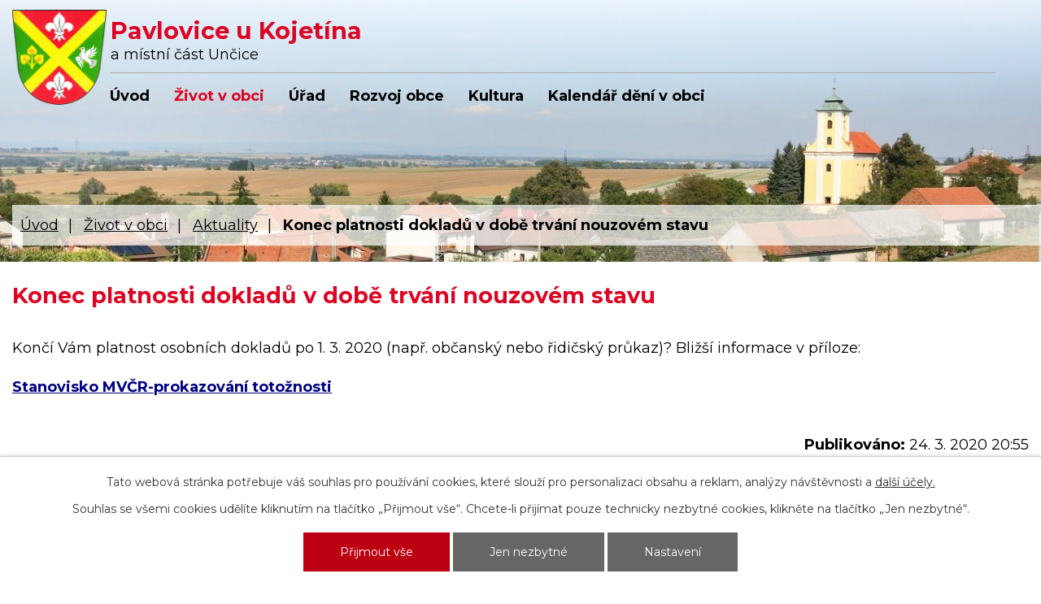

--- FILE ---
content_type: text/html; charset=utf-8
request_url: https://www.pavlovice.cz/aktuality/konec-platnosti-dokladu-v-dobe-trvani-nouzovem-stavu
body_size: 6130
content:
<!DOCTYPE html>
<html lang="cs" data-lang-system="cs">
	<head>



		<!--[if IE]><meta http-equiv="X-UA-Compatible" content="IE=EDGE"><![endif]-->
			<meta name="viewport" content="width=device-width, initial-scale=1, user-scalable=yes">
			<meta http-equiv="content-type" content="text/html; charset=utf-8" />
			<meta name="robots" content="index,follow" />
			<meta name="author" content="Antee s.r.o." />
			<meta name="description" content="Končí Vám platnost osobních dokladů po 1. 3. 2020 (např. občanský nebo řidičský průkaz)? Bližší informace v příloze:
Stanovisko MVČR-prokazování totožnosti" />
			<meta name="keywords" content="obec, státní správa, samospráva" />
			<meta name="viewport" content="width=device-width, initial-scale=1, user-scalable=yes" />
<title>Konec platnosti dokladů v době trvání nouzovém stavu | Obec Pavlovice u Kojetína</title>

		<link rel="stylesheet" type="text/css" href="https://cdn.antee.cz/jqueryui/1.8.20/css/smoothness/jquery-ui-1.8.20.custom.css?v=2" integrity="sha384-969tZdZyQm28oZBJc3HnOkX55bRgehf7P93uV7yHLjvpg/EMn7cdRjNDiJ3kYzs4" crossorigin="anonymous" />
		<link rel="stylesheet" type="text/css" href="/style.php?nid=RVFXTUk=&amp;ver=1768399196" />
		<link rel="stylesheet" type="text/css" href="/css/libs.css?ver=1768399900" />
		<link rel="stylesheet" type="text/css" href="https://cdn.antee.cz/genericons/genericons/genericons.css?v=2" integrity="sha384-DVVni0eBddR2RAn0f3ykZjyh97AUIRF+05QPwYfLtPTLQu3B+ocaZm/JigaX0VKc" crossorigin="anonymous" />

		<script src="/js/jquery/jquery-3.0.0.min.js" ></script>
		<script src="/js/jquery/jquery-migrate-3.1.0.min.js" ></script>
		<script src="/js/jquery/jquery-ui.min.js" ></script>
		<script src="/js/jquery/jquery.ui.touch-punch.min.js" ></script>
		<script src="/js/libs.min.js?ver=1768399900" ></script>
		<script src="/js/ipo.min.js?ver=1768399889" ></script>
			<script src="/js/locales/cs.js?ver=1768399196" ></script>

			<script src='https://www.google.com/recaptcha/api.js?hl=cs&render=explicit' ></script>

		<link href="/uredni-deska?action=atom" type="application/atom+xml" rel="alternate" title="Úřední deska">
		<link href="/informace-pro-obcany?action=atom" type="application/atom+xml" rel="alternate" title="Informace a odkazy pro občany">
		<link href="/aktuality?action=atom" type="application/atom+xml" rel="alternate" title="Aktuality">
		<link href="/rozpocty-a-financni-dokumenty?action=atom" type="application/atom+xml" rel="alternate" title="Pavlovice u Kojetína">
		<link href="/zaverecny-ucet2?action=atom" type="application/atom+xml" rel="alternate" title="Pavlovice u Kojetína">
		<link href="/stednedoby-vyhled2?action=atom" type="application/atom+xml" rel="alternate" title="Pavlovice u Kojetína">
<link rel="preload" href="https://fonts.googleapis.com/css?family=Montserrat:400,700&amp;display=fallback&amp;subset=latin-ext" as="font">
<link href="https://fonts.googleapis.com/css?family=Montserrat:400,700&amp;display=fallback&amp;subset=latin-ext" rel="stylesheet">
<link href="/file.php?nid=13657&amp;oid=7290540" rel="icon" type="image/png">
<link rel="shortcut icon" href="/file.php?nid=13657&amp;oid=7290540">
<script>
//posun ipocopyright
ipo.api.live('#ipocopyright',function(el){
$(el).insertAfter("#ipocontainer");
});
//backlink
ipo.api.live('.backlink', function(el) {
$(el).addClass("action-button");
});
</script>
<link rel="preload" href="/file.php?nid=13657&amp;oid=7290274" as="image">
	</head>

	<body id="page4197601" class="subpage4197601 subpage7253990"
			
			data-nid="13657"
			data-lid="CZ"
			data-oid="4197601"
			data-layout-pagewidth="1024"
			
			data-slideshow-timer="3"
			 data-ipo-article-id="452077"
						
				
				data-layout="responsive" data-viewport_width_responsive="1024"
			>



							<div id="snippet-cookiesConfirmation-euCookiesSnp">			<div id="cookieChoiceInfo" class="cookie-choices-info template_1">
					<p>Tato webová stránka potřebuje váš souhlas pro používání cookies, které slouží pro personalizaci obsahu a reklam, analýzy návštěvnosti a 
						<a class="cookie-button more" href="https://navody.antee.cz/cookies" target="_blank">další účely.</a>
					</p>
					<p>
						Souhlas se všemi cookies udělíte kliknutím na tlačítko „Přijmout vše“. Chcete-li přijímat pouze technicky nezbytné cookies, klikněte na tlačítko „Jen nezbytné“.
					</p>
				<div class="buttons">
					<a class="cookie-button action-button ajax" id="cookieChoiceButton" rel=”nofollow” href="/aktuality/konec-platnosti-dokladu-v-dobe-trvani-nouzovem-stavu?do=cookiesConfirmation-acceptAll">Přijmout vše</a>
					<a class="cookie-button cookie-button--settings action-button ajax" rel=”nofollow” href="/aktuality/konec-platnosti-dokladu-v-dobe-trvani-nouzovem-stavu?do=cookiesConfirmation-onlyNecessary">Jen nezbytné</a>
					<a class="cookie-button cookie-button--settings action-button ajax" rel=”nofollow” href="/aktuality/konec-platnosti-dokladu-v-dobe-trvani-nouzovem-stavu?do=cookiesConfirmation-openSettings">Nastavení</a>
				</div>
			</div>
</div>				<div id="ipocontainer">

			<div class="menu-toggler">

				<span>Menu</span>
				<span class="genericon genericon-menu"></span>
			</div>

			<span id="back-to-top">

				<i class="fa fa-angle-up"></i>
			</span>

			<div id="ipoheader">

				<div class="row hlavicka-inner">
	<a href="/" class="header-logo">
		<img src="/file.php?nid=13657&amp;oid=7290274" alt="Obec Pavlovice u Kojetína">
		<span class="top"><strong>Pavlovice u Kojetína</strong><br>a místní část Unčice</span>
	</a>
</div>			</div>

			<div id="ipotopmenuwrapper">

				<div id="ipotopmenu">
<h4 class="hiddenMenu">Horní menu</h4>
<ul class="topmenulevel1"><li class="topmenuitem1 noborder" id="ipomenu7253968"><a href="/">Úvod</a></li><li class="topmenuitem1 active" id="ipomenu7253990"><a href="/zivot-v-obci">Život v obci</a><ul class="topmenulevel2"><li class="topmenuitem2 active" id="ipomenu4197601"><a href="/aktuality">Aktuality</a></li><li class="topmenuitem2" id="ipomenu4197593"><a href="/informace-pro-obcany">Informace a odkazy pro občany</a></li><li class="topmenuitem2" id="ipomenu4197596"><a href="/zpravodaj">Zpravodaj</a></li><li class="topmenuitem2" id="ipomenu4410714"><a href="/odpadove-hospodarstvi">Odpadové hospodářství</a><ul class="topmenulevel3"><li class="topmenuitem3" id="ipomenu4430715"><a href="/svoz-odpadu">Svoz odpadů - harmonogram a platby</a></li><li class="topmenuitem3" id="ipomenu4420643"><a href="/jak-tridit-odpady">Jak třídit odpady</a></li><li class="topmenuitem3" id="ipomenu9814646"><a href="/sberny-dvur-nemcice-nad-hanou">Sběrný dvůr Němčice nad Hanou</a></li><li class="topmenuitem3" id="ipomenu4430720"><a href="/elektroodpad">Elektroodpad</a></li><li class="topmenuitem3" id="ipomenu10202412"><a href="/recyklace-oleje">Recyklace oleje</a></li><li class="topmenuitem3" id="ipomenu5429429"><a href="/kam-s-pneumatikami">Kam s pneumatikami?</a></li><li class="topmenuitem3" id="ipomenu5558701"><a href="/eko-kom">Nakládání s odpady</a></li></ul></li><li class="topmenuitem2" id="ipomenu6986611"><a href="/hrbitov">Hřbitov</a><ul class="topmenulevel3"><li class="topmenuitem3" id="ipomenu4197633"><a href="/pro-najemce-hrobu">Pro nájemce hrobů</a></li></ul></li><li class="topmenuitem2" id="ipomenu5114086"><a href="/najem-kulturni-mistnosti">Nájem kulturní místnosti</a></li><li class="topmenuitem2" id="ipomenu4197584"><a href="/firmy-a-sluzby">Firmy a služby</a></li><li class="topmenuitem2" id="ipomenu4197583"><a href="/spolky-a-kluby">Spolky a kluby</a><ul class="topmenulevel3"><li class="topmenuitem3" id="ipomenu4437471"><a href="/tj-pavlovice-u-kojetina">TJ Pavlovice u Kojetína</a></li><li class="topmenuitem3" id="ipomenu7517873"><a href="http://www.farnostpavlovice.cz" target="_blank">Farnost Pavlovice u Kojetína</a></li></ul></li><li class="topmenuitem2" id="ipomenu4437974"><a href="/knihovna">Knihovna</a></li><li class="topmenuitem2" id="ipomenu4410172"><a href="/pro-deti">Pro děti</a></li><li class="topmenuitem2" id="ipomenu4197586"><a href="/fotogalerie">Fotogalerie</a></li></ul></li><li class="topmenuitem1" id="ipomenu4197545"><a href="/obecni-urad">Úřad</a><ul class="topmenulevel2"><li class="topmenuitem2" id="ipomenu4197557"><a href="/zakladni-informace">Základní informace a popis úřadu</a></li><li class="topmenuitem2" id="ipomenu4197568"><a href="/poskytovani-informaci-prijem-podani">Poskytování informací, příjem podání</a></li><li class="topmenuitem2" id="ipomenu4800486"><a href="/trzni-rad-obce">Tržní řád obce</a></li><li class="topmenuitem2" id="ipomenu4197574"><a href="/vyhlasky-zakony">Vyhlášky, zákony</a></li><li class="topmenuitem2" id="ipomenu4197577"><a href="/uredni-deska">Úřední deska</a></li><li class="topmenuitem2" id="ipomenu4197655"><a href="/elektronicka-podatelna">Elektronická podatelna</a></li><li class="topmenuitem2" id="ipomenu6247363"><a href="/gdpr-informace">GDPR - informace</a></li><li class="topmenuitem2" id="ipomenu8220816"><a href="/povinne-zverejnovane-informace">Povinně zveřejňované informace</a></li><li class="topmenuitem2" id="ipomenu4197579"><a href="http://pavlovice.antee.cz/index.php?nid=13657&amp;lid=cs&amp;oid=4197577" target="_top">Úřední deska</a></li><li class="topmenuitem2" id="ipomenu5507893"><a href="/rozpocet-a-ro">Rozpočet a RO</a></li><li class="topmenuitem2" id="ipomenu5507906"><a href="/zaverecny-ucet">Závěrečný účet</a><ul class="topmenulevel3"><li class="topmenuitem3" id="ipomenu5525517"><a href="/zaverecny-ucet2">Pavlovice u Kojetína</a></li></ul></li><li class="topmenuitem2" id="ipomenu5507896"><a href="/strednedoby-vyhled">Střednědobý výhled</a><ul class="topmenulevel3"><li class="topmenuitem3" id="ipomenu5525572"><a href="/stednedoby-vyhled2">Pavlovice u Kojetína</a></li></ul></li><li class="topmenuitem2" id="ipomenu7228869"><a href="https://cro.justice.cz/" target="_blank">Registr oznámení</a></li></ul></li><li class="topmenuitem1" id="ipomenu7253994"><a href="/rozvoj-obce">Rozvoj obce</a><ul class="topmenulevel2"><li class="topmenuitem2" id="ipomenu7900597"><a href="/uzemni-plan-obce-pavlovice-u-kojetina">Územní plán obce Pavlovice u Kojetína</a></li><li class="topmenuitem2" id="ipomenu5142446"><a href="/kanalizace">Kanalizace</a></li><li class="topmenuitem2" id="ipomenu4197600"><a href="/uskutecnene-projekty">Uskutečněné projekty</a><ul class="topmenulevel3"><li class="topmenuitem3" id="ipomenu7599759"><a href="/prijate-dotace">Přijaté dotace</a></li><li class="topmenuitem3" id="ipomenu12536214"><a href="/projekty-2025">Projekty 2025</a></li><li class="topmenuitem3" id="ipomenu11820122"><a href="/projekty-2024">Projekty 2024</a></li><li class="topmenuitem3" id="ipomenu11093091"><a href="/projekty-2023">Projekty 2023</a></li><li class="topmenuitem3" id="ipomenu9333658"><a href="/projekty-2022">Projekty 2022</a></li><li class="topmenuitem3" id="ipomenu8380345"><a href="/projekty-2021">Projekty 2021</a></li><li class="topmenuitem3" id="ipomenu7581035"><a href="/projekty-2020">Projekty 2020</a></li><li class="topmenuitem3" id="ipomenu7581036"><a href="/projekty-2019">Projekty 2019</a></li><li class="topmenuitem3" id="ipomenu7581037"><a href="/projekty-2018">Projekty 2018</a></li><li class="topmenuitem3" id="ipomenu6055259"><a href="/projekty-2017">Projekty 2017</a></li><li class="topmenuitem3" id="ipomenu6055255"><a href="/projekty-2016">Projekty 2016</a></li><li class="topmenuitem3" id="ipomenu4479451"><a href="/projekty-2015">Projekty 2015</a></li><li class="topmenuitem3" id="ipomenu4479452"><a href="/projekty-2014">Projekty 2014</a></li><li class="topmenuitem3" id="ipomenu4479455"><a href="/projekty-2013">Projekty 2013</a></li><li class="topmenuitem3" id="ipomenu4479913"><a href="/projekty-2012">Projekty 2012</a></li></ul></li><li class="topmenuitem2" id="ipomenu4197595"><a href="/vyberova-rizeni">Výběrová řízení</a></li></ul></li><li class="topmenuitem1" id="ipomenu7253977"><a href="/kultura">Kultura</a><ul class="topmenulevel2"><li class="topmenuitem2" id="ipomenu4197582"><a href="/kultura1">Kulturní dění v obci</a></li><li class="topmenuitem2" id="ipomenu9390450"><a href="https://www.virtualtravel.cz/pavlovice-u-kojetina/letecky-pohled" target="_top">Virtuální prohlídka</a></li><li class="topmenuitem2" id="ipomenu4197591"><a href="/historie">Historie a památky</a><ul class="topmenulevel3"><li class="topmenuitem3" id="ipomenu4197628"><a href="/znak-obce">Znak obce</a></li><li class="topmenuitem3" id="ipomenu4197625"><a href="/oslavy-680-let">Oslavy 680 let</a></li><li class="topmenuitem3" id="ipomenu4410240"><a href="/zajimavosti-z-kroniky">Zajímavosti z kroniky</a></li><li class="topmenuitem3" id="ipomenu4197622"><a href="/basen-o-pavlovicich">Báseň o Pavlovicích</a></li><li class="topmenuitem3" id="ipomenu7040135"><a href="/historicke-mapy-obce">Historické mapy obce</a></li><li class="topmenuitem3" id="ipomenu7045267"><a href="/historie-prezentace">Historie-prezentace</a></li><li class="topmenuitem3" id="ipomenu4429319"><a href="/kulturni-pamatky">Kulturní památky</a></li><li class="topmenuitem3" id="ipomenu4429309"><a href="/kostel-sv-ondreje">Kostel sv. Ondřeje</a></li><li class="topmenuitem3" id="ipomenu4429321"><a href="/ostatni-pamatky">Ostatní památky</a></li></ul></li><li class="topmenuitem2" id="ipomenu4438009"><a href="/kam-na-vylet">Zajímavá místa v okolí</a></li><li class="topmenuitem2" id="ipomenu9185262"><a href="/na-bicyklech-nemcickem-2022">Na bicyklech Němčickem 2022</a></li></ul></li><li class="topmenuitem1" id="ipomenu9458626"><a href="/kalendar-deni-v-obci">Kalendář dění v obci</a></li></ul>
					<div class="cleartop"></div>
				</div>
			</div>
			<div id="ipomain">
				
				<div id="ipomainframe">
					<div id="ipopage">
<div id="iponavigation">
	<h5 class="hiddenMenu">Drobečková navigace</h5>
	<p>
			<a href="/">Úvod</a> <span class="separator">&gt;</span>
			<a href="/zivot-v-obci">Život v obci</a> <span class="separator">&gt;</span>
			<a href="/aktuality">Aktuality</a> <span class="separator">&gt;</span>
			<span class="currentPage">Konec platnosti dokladů v době trvání nouzovém stavu</span>
	</p>

</div>
						<div class="ipopagetext">
							<div class="blog view-detail content">
								
								<h1>Konec platnosti dokladů v době trvání nouzovém stavu</h1>

<div id="snippet--flash"></div>
								
																	

<hr class="cleaner">




<hr class="cleaner">

<div class="article">
	

	<div class="paragraph text clearfix">
<p>Končí Vám platnost osobních dokladů po 1. 3. 2020 (např. občanský nebo řidičský průkaz)? Bližší informace v příloze:</p>
<p><span style="color: #000080;"><strong><a style="color: #000080;" href="/file.php?nid=13657&amp;oid=7485085">Stanovisko MVČR-prokazování totožnosti</a></strong></span></p>	</div>
		
<div id="snippet--images"><div class="images clearfix">

	</div>
</div>


<div id="snippet--uploader"></div>			<div class="article-footer">
													<div class="published"><span>Publikováno:</span> 24. 3. 2020 20:55</div>

					</div>
	
</div>

<hr class="cleaner">
<div class="content-paginator clearfix">
	<span class="linkprev">
		<a href="/aktuality/tiskova-zprava-financniho-uradu-ol-kraje-sberny-box">

			<span class="linkprev-chevron">
				<i class="fa fa-angle-left"></i>
			</span>
			<span class="linkprev-text">
				<span class="linkprev-title">Tisková zpráva…</span>
				<span class="linkprev-date">Datum konání: nevyplněno</span>
			</span>
		</a>
	</span>
	<span class="linkback">
		<a href='/aktuality'>
			<span class="linkback-chevron">
				<i class="fa fa-undo"></i>
			</span>
			<span class="linkback-text">
				<span>Zpět na přehled</span>
			</span>
		</a>
	</span>
	<span class="linknext">
		<a href="/aktuality/doporuceni-pro-nakladani-s-pouzitymi-osobnimi-ochrannymi-pomuckami">

			<span class="linknext-chevron">
				<i class="fa fa-angle-right"></i>
			</span>
			<span class="linknext-text">
				<span class="linknext-title">Doporučení pro…</span>
				<span class="linknext-date">Datum konání: nevyplněno</span>
			</span>
		</a>
	</span>
</div>

		
															</div>
						</div>
					</div>


					

					

					<div class="hrclear"></div>
					<div id="ipocopyright">
<div class="copyright">
	<div class="row paticka">
	<div class="col-1-2 kontakt">
		<h3>Kontakt</h3>
		<p>
			Pavlovice u Kojetína 55, 798 30<br>
			<strong>Telefon: </strong><a href="tel:+420582388025">+420 582 388 025</a></p>
		<a class="mapa-pata" href="https://cutt.ly/Ne5EuD9" target="_blank" rel="noopener noreferrer">Kde najdete naši obec?</a>
	</div>
	<div class="col-1-2 hodiny">
		<h3>Úřední hodiny</h3>
		<p><strong>Starosta (místostarosta)</strong><br>
			<strong>pondělí: </strong>15:00 - 17:00</p>
		<p>
		</p>
		<p>
			<strong>Hospodářka</strong><br>
			<strong>pondělí: </strong>9:00 - 12:00, 13:00 - 17:00<br>
			<strong>úterý: </strong>9:00 - 12:00<br>
			<strong>středa: </strong>zavřeno<br>
			<strong>čtvrtek: </strong>9:00 - 12:00, 13:00 - 15:30<br>
			<strong>pátek: </strong>zavřeno
	</p></div>
	<div class="col-1 footer-antee">
		© 2026 Obec Pavlovice u Kojetína, <a href="mailto:ou@pavlovice.cz">Kontaktovat webmastera</a>, <span id="links"><a href="/mapa-stranek">Mapa stránek</a>, <a href="/prohlaseni-o-pristupnosti">Prohlášení o přístupnosti</a></span><br>ANTEE s.r.o. - <a href="https://www.antee.cz" rel="nofollow">Tvorba webových stránek</a>, Redakční systém IPO
	</div>
</div>
</div>
					</div>
					<div id="ipostatistics">
<script >
	var _paq = _paq || [];
	_paq.push(['disableCookies']);
	_paq.push(['trackPageView']);
	_paq.push(['enableLinkTracking']);
	(function() {
		var u="https://matomo.antee.cz/";
		_paq.push(['setTrackerUrl', u+'piwik.php']);
		_paq.push(['setSiteId', 3519]);
		var d=document, g=d.createElement('script'), s=d.getElementsByTagName('script')[0];
		g.defer=true; g.async=true; g.src=u+'piwik.js'; s.parentNode.insertBefore(g,s);
	})();
</script>
<script >
	$(document).ready(function() {
		$('a[href^="mailto"]').on("click", function(){
			_paq.push(['setCustomVariable', 1, 'Click mailto','Email='+this.href.replace(/^mailto:/i,'') + ' /Page = ' +  location.href,'page']);
			_paq.push(['trackGoal', null]);
			_paq.push(['trackPageView']);
		});

		$('a[href^="tel"]').on("click", function(){
			_paq.push(['setCustomVariable', 1, 'Click telefon','Telefon='+this.href.replace(/^tel:/i,'') + ' /Page = ' +  location.href,'page']);
			_paq.push(['trackPageView']);
		});
	});
</script>
					</div>

					<div id="ipofooter">
						
					</div>
				</div>
			</div>
		</div>
	</body>
</html>
